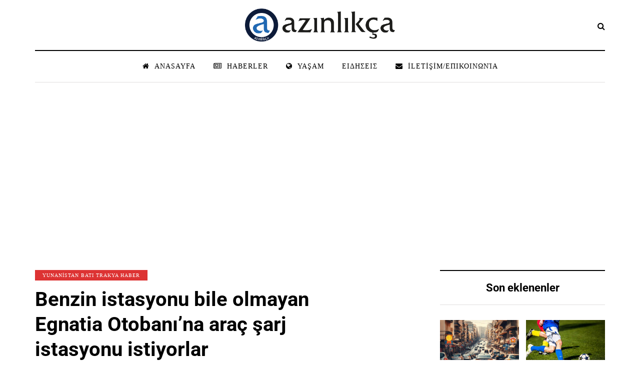

--- FILE ---
content_type: text/html; charset=utf-8
request_url: https://www.google.com/recaptcha/api2/aframe
body_size: 266
content:
<!DOCTYPE HTML><html><head><meta http-equiv="content-type" content="text/html; charset=UTF-8"></head><body><script nonce="BiHioLIfOteQQOverzkInw">/** Anti-fraud and anti-abuse applications only. See google.com/recaptcha */ try{var clients={'sodar':'https://pagead2.googlesyndication.com/pagead/sodar?'};window.addEventListener("message",function(a){try{if(a.source===window.parent){var b=JSON.parse(a.data);var c=clients[b['id']];if(c){var d=document.createElement('img');d.src=c+b['params']+'&rc='+(localStorage.getItem("rc::a")?sessionStorage.getItem("rc::b"):"");window.document.body.appendChild(d);sessionStorage.setItem("rc::e",parseInt(sessionStorage.getItem("rc::e")||0)+1);localStorage.setItem("rc::h",'1769793220666');}}}catch(b){}});window.parent.postMessage("_grecaptcha_ready", "*");}catch(b){}</script></body></html>

--- FILE ---
content_type: application/javascript
request_url: https://azinlikca1.net/wp-content/uploads/js-cache-davenport.js?ver=1727772691.209
body_size: 50
content:
/* Cache file created at 2024-03-22 16:40:51 */    (function($){
    $(document).ready(function() {


        
    });
    })(jQuery);
     /*2024-03-22 16:40*//* JS Generator Execution Time: 0.00011301040649414 seconds */

--- FILE ---
content_type: application/javascript; charset=utf-8
request_url: https://fundingchoicesmessages.google.com/f/AGSKWxVkEteJJgU4-V3pkxa378DcEGbD1nh1NlaFxGkFqJ2_kOZQWf-Ys_Cd4JLBaIs6g-jLbTFt1tSIvpk7oWdsjIZnCVCvQBkbxw9fG6QUQW0_B6Mw3kTKaSBMB4JByXBywyUImlb1MD2y8wGMMxyAfFJK0Wm2QOX1XKMYd3LdXdH6wwCZalbMtOBDB0Bq/_/SpotlightAd--article-ad./gam_ad./cpx-ad.=adshow&
body_size: -1282
content:
window['e4576792-28fd-4ec5-9d47-82e67033409d'] = true;